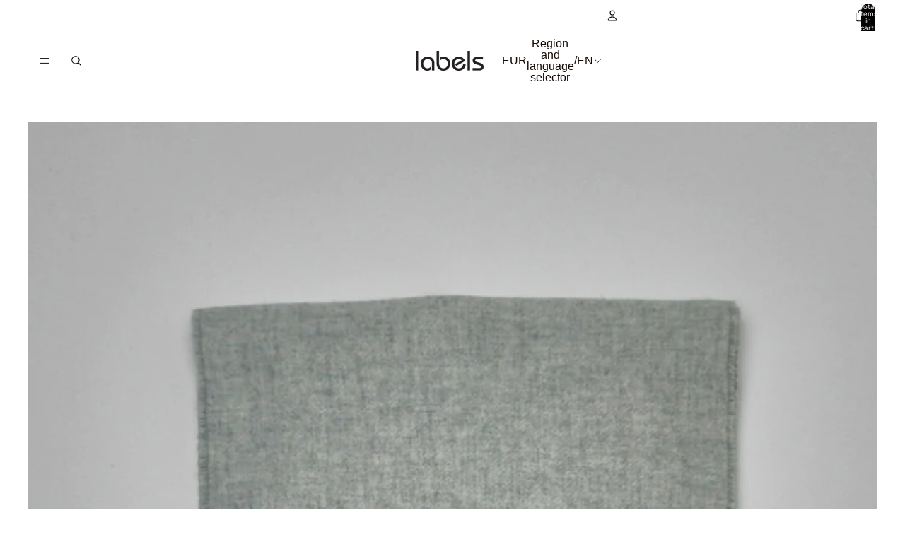

--- FILE ---
content_type: text/javascript
request_url: https://eu1-config.doofinder.com/2.x/93c77c2a-3290-447d-8f1d-a9b0d36e2cd6.js
body_size: 1298
content:
(function (l, a, y, e, r, s, _) {
  l['DoofinderAppsObject'] = r; l[r] = l[r] || function () { (l[r].q = l[r].q || []).push(arguments) };
  s = a.createElement(y); s.async = 1; s.src = e; _ = a.getElementsByTagName(y)[0]; _.parentNode.insertBefore(s, _)
})(window, document, 'script', 'https://cdn.doofinder.com/apps/loader/2.x/loader.min.js', 'doofinderApp');

doofinderApp("config", "store", "93c77c2a-3290-447d-8f1d-a9b0d36e2cd6")
doofinderApp("config", "zone", "eu1")

doofinderApp("config", "settings",
[{"vsn":"1.0","apps":[{"name":"layer","type":"search","options":{"trigger":"input[name='q'], #SearchInput, input[name='search_query'], input[id^='search_query'], header .header__search details summary, header button.site-header__search-toggle, .header__search","zone":"eu1","url_hash":null},"overrides":{"autoload":{"desktop":null,"mobile":null},"layout":"Fullscreen","custom_css":{"desktop":[".dfd-fullscreen .dfd-layer>.dfd-footer {\n  display:none\n}\n\n\n.dfd-fullscreen .dfd-logo {\n  max-width: calc(var(--dfd-searchbox-height)*2)!important\n}\n\n.dfd-results-grid {\n    grid-template-columns: 33% 33% 33%!important;\n  grid-gap:5px!important;\n  gap:5px!important;\n}\n\n.dfd-card-thumbnail {\n  padding-bottom: 150% !important;\n}\n\n.dfd-card {\n  border: none!important;\n  padding:0;\n  border-radius:0\n}\n\n\n.dfd-card-brand{\ntext-transform:uppercase;\n  letter-spacing:normal;\n    font-size: 1rem;\n  font-weight:bold;\n}\n\n.dfd-card-title {\n  font-size: 1rem;\n}\n\n.dfd-card-price {\nfont-weight:normal;\nfont-size: 1rem;\npadding-top: 6px;\n}\n\n\n.dfd-card-row {\nmargin-top:-5px;\nmargin-bottom: 10px;}\n\n.dfd-slider-tooltip {\nfont-weight:normal;\nfont-size: 14px;\npadding:4px 8px 2px;\nborder-radius:0}\n\n\nspan.dfd-card-price.dfd-card-price--sale {\n    color: #9f1f14;\n}\n\n\n.dfd-card:hover {\n  box-shadow:none!important\n}\n.dfd-card-pricing {\n    display: flex\n;\n    flex-flow: row wrap;\n    align-items: center;\n    justify-content: flex-start;\n    margin-left: -8px;\n    font-size: 14px;\n    top: 1px;\n    margin-bottom: 14px;\n}\n\n.dfd-card-flex {\n    flex: none;\n    min-height: 0;\n}\n\n"],"mobile":["dfd-fullscreen .dfd-layer>.dfd-footer {\n  display:none\n}\n\n.dfd-fullscreen .dfd-logo {\n  max-width: calc(var(--dfd-searchbox-height)*2)!important\n}\n\n.dfd-mobile .dfd-card {\n    padding: 0px;\n}\n\n.dfd-results-grid {\n    grid-template-columns: 50% 50%!important;\n  grid-gap:5px!important;\n  gap:5px!important;\n  margin-top: -30px\n}\n\n.dfd-card-thumbnail {\n  padding-bottom: 150% !important;\n}\n\n.dfd-card {\n  border: none!important;\n  padding:0;\n  border-radius:0\n}\n\n\n.dfd-card-brand{\ntext-transform:uppercase;\n  letter-spacing:normal;\n    font-size: 14px;\n  font-weight:bold\n}\n\n.dfd-card-title {\n  font-size: 14px;\n}\n\n.dfd-card-price {\nfont-weight:normal;\nfont-size: 14px;\npadding-top: 6px;\n}\n\n.dfd-card-row {\nmargin-top:-5px;\nmargin-bottom: 10px;}\n\n.dfd-slider-tooltip {\nfont-weight:normal;\nfont-size: 14px;\npadding:4px 8px 2px;\nborder-radius:0}\n\n\nspan.dfd-card-price.dfd-card-price--sale {\n    color: #9f1f14;\n}\n\n\n.dfd-card:hover {\n  box-shadow:none!important\n}\n\n/*.dfd-card-flex {\n  margin-left: 75px !important;\n}*/"]},"custom_properties":{"desktop":["--df-accent-primary: #1d1d1d;\n--df-accent-primary-hover: #101010;\n--df-accent-primary-active: #040404;\n--df-neutral-high-contrast: #1d1d1d;"],"mobile":["--df-accent-primary: #1d1d1d;\n--df-accent-primary-hover: #101010;\n--df-accent-primary-active: #040404;\n--df-neutral-high-contrast: #1d1d1d;"]},"search_query_retention":true}}],"settings":{"defaults":{"currency":"EUR","language":"en","hashid":"5be1b073b10d6ae02871de3467597c19"},"account_code":"ee3baaa021096c6eeea6d48b4dc130","search_engines":{"de":{"EUR":"7352b740b9dc2b50a132e1f408948ddc"},"en":{"EUR":"5be1b073b10d6ae02871de3467597c19"},"nl":{"KRW":"c901ea68dbcafb02e0dd5ddea9557b75"}},"checkout_css_selector":null,"checkout_summary_urls":[],"checkout_confirmation_urls":[{"value":"thank-you","match_type":"contains"}],"sales_api_integration":null,"require_cookies_consent":true,"page_type_mappings":[{"id":34713,"type":"home","match_conditions":[]},{"id":85248,"type":"product_pages","match_conditions":[]},{"id":135783,"type":"category_pages","match_conditions":[]},{"id":186318,"type":"shopping_cart","match_conditions":[]}],"register_visits":true,"register_checkouts":true,"ga4_integration":true,"integrations_list":["klaviyo"],"platform_integration_type":"shopify"}}])